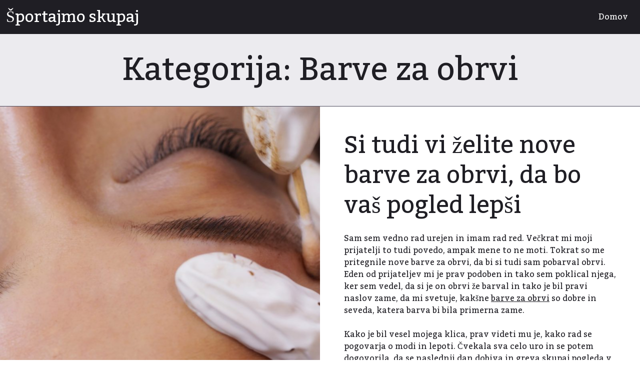

--- FILE ---
content_type: text/html; charset=UTF-8
request_url: https://www.jzs-sb.si/category/barve-za-obrvi/
body_size: 9722
content:
<!DOCTYPE html>
<html dir="ltr" lang="sl-SI" prefix="og: https://ogp.me/ns#">
<head>
	<meta charset="UTF-8">
	<meta name="viewport" content="width=device-width, initial-scale=1">
	<link rel="profile" href="http://gmpg.org/xfn/11">
	<link rel="pingback" href="https://www.jzs-sb.si/xmlrpc.php">
	<title>Barve za obrvi</title>

		<!-- All in One SEO 4.9.3 - aioseo.com -->
	<meta name="robots" content="noindex, max-image-preview:large" />
	<meta name="keywords" content="obrvi,urejanje obrvi,barve za obrvi,barvanje obrvi" />
	<link rel="canonical" href="https://www.jzs-sb.si/category/barve-za-obrvi/" />
	<meta name="generator" content="All in One SEO (AIOSEO) 4.9.3" />
		<script type="application/ld+json" class="aioseo-schema">
			{"@context":"https:\/\/schema.org","@graph":[{"@type":"BreadcrumbList","@id":"https:\/\/www.jzs-sb.si\/category\/barve-za-obrvi\/#breadcrumblist","itemListElement":[{"@type":"ListItem","@id":"https:\/\/www.jzs-sb.si#listItem","position":1,"name":"Home","item":"https:\/\/www.jzs-sb.si","nextItem":{"@type":"ListItem","@id":"https:\/\/www.jzs-sb.si\/category\/barve-za-obrvi\/#listItem","name":"Barve za obrvi"}},{"@type":"ListItem","@id":"https:\/\/www.jzs-sb.si\/category\/barve-za-obrvi\/#listItem","position":2,"name":"Barve za obrvi","previousItem":{"@type":"ListItem","@id":"https:\/\/www.jzs-sb.si#listItem","name":"Home"}}]},{"@type":"CollectionPage","@id":"https:\/\/www.jzs-sb.si\/category\/barve-za-obrvi\/#collectionpage","url":"https:\/\/www.jzs-sb.si\/category\/barve-za-obrvi\/","name":"Barve za obrvi","inLanguage":"sl-SI","isPartOf":{"@id":"https:\/\/www.jzs-sb.si\/#website"},"breadcrumb":{"@id":"https:\/\/www.jzs-sb.si\/category\/barve-za-obrvi\/#breadcrumblist"}},{"@type":"WebSite","@id":"https:\/\/www.jzs-sb.si\/#website","url":"https:\/\/www.jzs-sb.si\/","name":"\u0160portajmo skupaj","inLanguage":"sl-SI","publisher":{"@id":"https:\/\/www.jzs-sb.si\/#"}}]}
		</script>
		<!-- All in One SEO -->

<link rel='dns-prefetch' href='//fonts.googleapis.com' />
<link rel="alternate" type="application/rss+xml" title="Športajmo skupaj &raquo; Vir" href="https://www.jzs-sb.si/feed/" />
<link rel="alternate" type="application/rss+xml" title="Športajmo skupaj &raquo; Vir komentarjev" href="https://www.jzs-sb.si/comments/feed/" />
<link rel="alternate" type="application/rss+xml" title="Športajmo skupaj &raquo; Barve za obrvi Vir kategorije" href="https://www.jzs-sb.si/category/barve-za-obrvi/feed/" />
<style id='wp-img-auto-sizes-contain-inline-css'>
img:is([sizes=auto i],[sizes^="auto," i]){contain-intrinsic-size:3000px 1500px}
/*# sourceURL=wp-img-auto-sizes-contain-inline-css */
</style>
<style id='wp-emoji-styles-inline-css'>

	img.wp-smiley, img.emoji {
		display: inline !important;
		border: none !important;
		box-shadow: none !important;
		height: 1em !important;
		width: 1em !important;
		margin: 0 0.07em !important;
		vertical-align: -0.1em !important;
		background: none !important;
		padding: 0 !important;
	}
/*# sourceURL=wp-emoji-styles-inline-css */
</style>
<style id='wp-block-library-inline-css'>
:root{--wp-block-synced-color:#7a00df;--wp-block-synced-color--rgb:122,0,223;--wp-bound-block-color:var(--wp-block-synced-color);--wp-editor-canvas-background:#ddd;--wp-admin-theme-color:#007cba;--wp-admin-theme-color--rgb:0,124,186;--wp-admin-theme-color-darker-10:#006ba1;--wp-admin-theme-color-darker-10--rgb:0,107,160.5;--wp-admin-theme-color-darker-20:#005a87;--wp-admin-theme-color-darker-20--rgb:0,90,135;--wp-admin-border-width-focus:2px}@media (min-resolution:192dpi){:root{--wp-admin-border-width-focus:1.5px}}.wp-element-button{cursor:pointer}:root .has-very-light-gray-background-color{background-color:#eee}:root .has-very-dark-gray-background-color{background-color:#313131}:root .has-very-light-gray-color{color:#eee}:root .has-very-dark-gray-color{color:#313131}:root .has-vivid-green-cyan-to-vivid-cyan-blue-gradient-background{background:linear-gradient(135deg,#00d084,#0693e3)}:root .has-purple-crush-gradient-background{background:linear-gradient(135deg,#34e2e4,#4721fb 50%,#ab1dfe)}:root .has-hazy-dawn-gradient-background{background:linear-gradient(135deg,#faaca8,#dad0ec)}:root .has-subdued-olive-gradient-background{background:linear-gradient(135deg,#fafae1,#67a671)}:root .has-atomic-cream-gradient-background{background:linear-gradient(135deg,#fdd79a,#004a59)}:root .has-nightshade-gradient-background{background:linear-gradient(135deg,#330968,#31cdcf)}:root .has-midnight-gradient-background{background:linear-gradient(135deg,#020381,#2874fc)}:root{--wp--preset--font-size--normal:16px;--wp--preset--font-size--huge:42px}.has-regular-font-size{font-size:1em}.has-larger-font-size{font-size:2.625em}.has-normal-font-size{font-size:var(--wp--preset--font-size--normal)}.has-huge-font-size{font-size:var(--wp--preset--font-size--huge)}.has-text-align-center{text-align:center}.has-text-align-left{text-align:left}.has-text-align-right{text-align:right}.has-fit-text{white-space:nowrap!important}#end-resizable-editor-section{display:none}.aligncenter{clear:both}.items-justified-left{justify-content:flex-start}.items-justified-center{justify-content:center}.items-justified-right{justify-content:flex-end}.items-justified-space-between{justify-content:space-between}.screen-reader-text{border:0;clip-path:inset(50%);height:1px;margin:-1px;overflow:hidden;padding:0;position:absolute;width:1px;word-wrap:normal!important}.screen-reader-text:focus{background-color:#ddd;clip-path:none;color:#444;display:block;font-size:1em;height:auto;left:5px;line-height:normal;padding:15px 23px 14px;text-decoration:none;top:5px;width:auto;z-index:100000}html :where(.has-border-color){border-style:solid}html :where([style*=border-top-color]){border-top-style:solid}html :where([style*=border-right-color]){border-right-style:solid}html :where([style*=border-bottom-color]){border-bottom-style:solid}html :where([style*=border-left-color]){border-left-style:solid}html :where([style*=border-width]){border-style:solid}html :where([style*=border-top-width]){border-top-style:solid}html :where([style*=border-right-width]){border-right-style:solid}html :where([style*=border-bottom-width]){border-bottom-style:solid}html :where([style*=border-left-width]){border-left-style:solid}html :where(img[class*=wp-image-]){height:auto;max-width:100%}:where(figure){margin:0 0 1em}html :where(.is-position-sticky){--wp-admin--admin-bar--position-offset:var(--wp-admin--admin-bar--height,0px)}@media screen and (max-width:600px){html :where(.is-position-sticky){--wp-admin--admin-bar--position-offset:0px}}

/*# sourceURL=wp-block-library-inline-css */
</style><style id='global-styles-inline-css'>
:root{--wp--preset--aspect-ratio--square: 1;--wp--preset--aspect-ratio--4-3: 4/3;--wp--preset--aspect-ratio--3-4: 3/4;--wp--preset--aspect-ratio--3-2: 3/2;--wp--preset--aspect-ratio--2-3: 2/3;--wp--preset--aspect-ratio--16-9: 16/9;--wp--preset--aspect-ratio--9-16: 9/16;--wp--preset--color--black: #000000;--wp--preset--color--cyan-bluish-gray: #abb8c3;--wp--preset--color--white: hsl(250, 10%, 100%);--wp--preset--color--pale-pink: #f78da7;--wp--preset--color--vivid-red: #cf2e2e;--wp--preset--color--luminous-vivid-orange: #ff6900;--wp--preset--color--luminous-vivid-amber: #fcb900;--wp--preset--color--light-green-cyan: #7bdcb5;--wp--preset--color--vivid-green-cyan: #00d084;--wp--preset--color--pale-cyan-blue: #8ed1fc;--wp--preset--color--vivid-cyan-blue: #0693e3;--wp--preset--color--vivid-purple: #9b51e0;--wp--preset--color--dark: hsl(250, 10%, 13%);--wp--preset--color--medium-dark: hsl(250, 10%, 33%);--wp--preset--color--bold: hsl(250, 50%, 50%);--wp--preset--color--light-gray: hsl(250, 10%, 93%);--wp--preset--gradient--vivid-cyan-blue-to-vivid-purple: linear-gradient(135deg,rgb(6,147,227) 0%,rgb(155,81,224) 100%);--wp--preset--gradient--light-green-cyan-to-vivid-green-cyan: linear-gradient(135deg,rgb(122,220,180) 0%,rgb(0,208,130) 100%);--wp--preset--gradient--luminous-vivid-amber-to-luminous-vivid-orange: linear-gradient(135deg,rgb(252,185,0) 0%,rgb(255,105,0) 100%);--wp--preset--gradient--luminous-vivid-orange-to-vivid-red: linear-gradient(135deg,rgb(255,105,0) 0%,rgb(207,46,46) 100%);--wp--preset--gradient--very-light-gray-to-cyan-bluish-gray: linear-gradient(135deg,rgb(238,238,238) 0%,rgb(169,184,195) 100%);--wp--preset--gradient--cool-to-warm-spectrum: linear-gradient(135deg,rgb(74,234,220) 0%,rgb(151,120,209) 20%,rgb(207,42,186) 40%,rgb(238,44,130) 60%,rgb(251,105,98) 80%,rgb(254,248,76) 100%);--wp--preset--gradient--blush-light-purple: linear-gradient(135deg,rgb(255,206,236) 0%,rgb(152,150,240) 100%);--wp--preset--gradient--blush-bordeaux: linear-gradient(135deg,rgb(254,205,165) 0%,rgb(254,45,45) 50%,rgb(107,0,62) 100%);--wp--preset--gradient--luminous-dusk: linear-gradient(135deg,rgb(255,203,112) 0%,rgb(199,81,192) 50%,rgb(65,88,208) 100%);--wp--preset--gradient--pale-ocean: linear-gradient(135deg,rgb(255,245,203) 0%,rgb(182,227,212) 50%,rgb(51,167,181) 100%);--wp--preset--gradient--electric-grass: linear-gradient(135deg,rgb(202,248,128) 0%,rgb(113,206,126) 100%);--wp--preset--gradient--midnight: linear-gradient(135deg,rgb(2,3,129) 0%,rgb(40,116,252) 100%);--wp--preset--font-size--small: 13px;--wp--preset--font-size--medium: 20px;--wp--preset--font-size--large: 36px;--wp--preset--font-size--x-large: 42px;--wp--preset--spacing--20: 0.44rem;--wp--preset--spacing--30: 0.67rem;--wp--preset--spacing--40: 1rem;--wp--preset--spacing--50: 1.5rem;--wp--preset--spacing--60: 2.25rem;--wp--preset--spacing--70: 3.38rem;--wp--preset--spacing--80: 5.06rem;--wp--preset--shadow--natural: 6px 6px 9px rgba(0, 0, 0, 0.2);--wp--preset--shadow--deep: 12px 12px 50px rgba(0, 0, 0, 0.4);--wp--preset--shadow--sharp: 6px 6px 0px rgba(0, 0, 0, 0.2);--wp--preset--shadow--outlined: 6px 6px 0px -3px rgb(255, 255, 255), 6px 6px rgb(0, 0, 0);--wp--preset--shadow--crisp: 6px 6px 0px rgb(0, 0, 0);}:where(.is-layout-flex){gap: 0.5em;}:where(.is-layout-grid){gap: 0.5em;}body .is-layout-flex{display: flex;}.is-layout-flex{flex-wrap: wrap;align-items: center;}.is-layout-flex > :is(*, div){margin: 0;}body .is-layout-grid{display: grid;}.is-layout-grid > :is(*, div){margin: 0;}:where(.wp-block-columns.is-layout-flex){gap: 2em;}:where(.wp-block-columns.is-layout-grid){gap: 2em;}:where(.wp-block-post-template.is-layout-flex){gap: 1.25em;}:where(.wp-block-post-template.is-layout-grid){gap: 1.25em;}.has-black-color{color: var(--wp--preset--color--black) !important;}.has-cyan-bluish-gray-color{color: var(--wp--preset--color--cyan-bluish-gray) !important;}.has-white-color{color: var(--wp--preset--color--white) !important;}.has-pale-pink-color{color: var(--wp--preset--color--pale-pink) !important;}.has-vivid-red-color{color: var(--wp--preset--color--vivid-red) !important;}.has-luminous-vivid-orange-color{color: var(--wp--preset--color--luminous-vivid-orange) !important;}.has-luminous-vivid-amber-color{color: var(--wp--preset--color--luminous-vivid-amber) !important;}.has-light-green-cyan-color{color: var(--wp--preset--color--light-green-cyan) !important;}.has-vivid-green-cyan-color{color: var(--wp--preset--color--vivid-green-cyan) !important;}.has-pale-cyan-blue-color{color: var(--wp--preset--color--pale-cyan-blue) !important;}.has-vivid-cyan-blue-color{color: var(--wp--preset--color--vivid-cyan-blue) !important;}.has-vivid-purple-color{color: var(--wp--preset--color--vivid-purple) !important;}.has-black-background-color{background-color: var(--wp--preset--color--black) !important;}.has-cyan-bluish-gray-background-color{background-color: var(--wp--preset--color--cyan-bluish-gray) !important;}.has-white-background-color{background-color: var(--wp--preset--color--white) !important;}.has-pale-pink-background-color{background-color: var(--wp--preset--color--pale-pink) !important;}.has-vivid-red-background-color{background-color: var(--wp--preset--color--vivid-red) !important;}.has-luminous-vivid-orange-background-color{background-color: var(--wp--preset--color--luminous-vivid-orange) !important;}.has-luminous-vivid-amber-background-color{background-color: var(--wp--preset--color--luminous-vivid-amber) !important;}.has-light-green-cyan-background-color{background-color: var(--wp--preset--color--light-green-cyan) !important;}.has-vivid-green-cyan-background-color{background-color: var(--wp--preset--color--vivid-green-cyan) !important;}.has-pale-cyan-blue-background-color{background-color: var(--wp--preset--color--pale-cyan-blue) !important;}.has-vivid-cyan-blue-background-color{background-color: var(--wp--preset--color--vivid-cyan-blue) !important;}.has-vivid-purple-background-color{background-color: var(--wp--preset--color--vivid-purple) !important;}.has-black-border-color{border-color: var(--wp--preset--color--black) !important;}.has-cyan-bluish-gray-border-color{border-color: var(--wp--preset--color--cyan-bluish-gray) !important;}.has-white-border-color{border-color: var(--wp--preset--color--white) !important;}.has-pale-pink-border-color{border-color: var(--wp--preset--color--pale-pink) !important;}.has-vivid-red-border-color{border-color: var(--wp--preset--color--vivid-red) !important;}.has-luminous-vivid-orange-border-color{border-color: var(--wp--preset--color--luminous-vivid-orange) !important;}.has-luminous-vivid-amber-border-color{border-color: var(--wp--preset--color--luminous-vivid-amber) !important;}.has-light-green-cyan-border-color{border-color: var(--wp--preset--color--light-green-cyan) !important;}.has-vivid-green-cyan-border-color{border-color: var(--wp--preset--color--vivid-green-cyan) !important;}.has-pale-cyan-blue-border-color{border-color: var(--wp--preset--color--pale-cyan-blue) !important;}.has-vivid-cyan-blue-border-color{border-color: var(--wp--preset--color--vivid-cyan-blue) !important;}.has-vivid-purple-border-color{border-color: var(--wp--preset--color--vivid-purple) !important;}.has-vivid-cyan-blue-to-vivid-purple-gradient-background{background: var(--wp--preset--gradient--vivid-cyan-blue-to-vivid-purple) !important;}.has-light-green-cyan-to-vivid-green-cyan-gradient-background{background: var(--wp--preset--gradient--light-green-cyan-to-vivid-green-cyan) !important;}.has-luminous-vivid-amber-to-luminous-vivid-orange-gradient-background{background: var(--wp--preset--gradient--luminous-vivid-amber-to-luminous-vivid-orange) !important;}.has-luminous-vivid-orange-to-vivid-red-gradient-background{background: var(--wp--preset--gradient--luminous-vivid-orange-to-vivid-red) !important;}.has-very-light-gray-to-cyan-bluish-gray-gradient-background{background: var(--wp--preset--gradient--very-light-gray-to-cyan-bluish-gray) !important;}.has-cool-to-warm-spectrum-gradient-background{background: var(--wp--preset--gradient--cool-to-warm-spectrum) !important;}.has-blush-light-purple-gradient-background{background: var(--wp--preset--gradient--blush-light-purple) !important;}.has-blush-bordeaux-gradient-background{background: var(--wp--preset--gradient--blush-bordeaux) !important;}.has-luminous-dusk-gradient-background{background: var(--wp--preset--gradient--luminous-dusk) !important;}.has-pale-ocean-gradient-background{background: var(--wp--preset--gradient--pale-ocean) !important;}.has-electric-grass-gradient-background{background: var(--wp--preset--gradient--electric-grass) !important;}.has-midnight-gradient-background{background: var(--wp--preset--gradient--midnight) !important;}.has-small-font-size{font-size: var(--wp--preset--font-size--small) !important;}.has-medium-font-size{font-size: var(--wp--preset--font-size--medium) !important;}.has-large-font-size{font-size: var(--wp--preset--font-size--large) !important;}.has-x-large-font-size{font-size: var(--wp--preset--font-size--x-large) !important;}
/*# sourceURL=global-styles-inline-css */
</style>

<style id='classic-theme-styles-inline-css'>
/*! This file is auto-generated */
.wp-block-button__link{color:#fff;background-color:#32373c;border-radius:9999px;box-shadow:none;text-decoration:none;padding:calc(.667em + 2px) calc(1.333em + 2px);font-size:1.125em}.wp-block-file__button{background:#32373c;color:#fff;text-decoration:none}
/*# sourceURL=/wp-includes/css/classic-themes.min.css */
</style>
<link rel='stylesheet' id='visualize-style-css' href='https://www.jzs-sb.si/wp-content/themes/visualize/style.css?ver=20161223' media='all' />
<link rel='stylesheet' id='visualize-fonts-css' href='//fonts.googleapis.com/css?family=Kadwa%3A400' media='all' />
<script src="https://www.jzs-sb.si/wp-includes/js/jquery/jquery.min.js?ver=3.7.1" id="jquery-core-js"></script>
<script src="https://www.jzs-sb.si/wp-includes/js/jquery/jquery-migrate.min.js?ver=3.4.1" id="jquery-migrate-js"></script>
<link rel="https://api.w.org/" href="https://www.jzs-sb.si/wp-json/" /><link rel="alternate" title="JSON" type="application/json" href="https://www.jzs-sb.si/wp-json/wp/v2/categories/110" /><link rel="EditURI" type="application/rsd+xml" title="RSD" href="https://www.jzs-sb.si/xmlrpc.php?rsd" />
<meta name="generator" content="WordPress 6.9" />
<style type="text/css" id="visualize-colors"></style><link rel='stylesheet' id='remove-style-meta-css' href='https://www.jzs-sb.si/wp-content/plugins/wp-author-date-and-meta-remover/css/entrymetastyle.css?ver=1.0' media='all' />
</head>

<body class="archive category category-barve-za-obrvi category-110 wp-embed-responsive wp-theme-visualize">
<div id="page" class="hfeed site">
	<a class="skip-link screen-reader-text" href="#content">Skip to content</a>

			<header id="masthead" class="site-header" role="banner">
			<div class="site-branding">
								<p class="site-title"><a href="https://www.jzs-sb.si/" rel="home">Športajmo skupaj</a></p>
			</div>
			<nav id="site-navigation" class="main-nav" role="navigation" aria-label="Main">
			<div class="menu"><ul>
<li ><a href="https://www.jzs-sb.si/">Domov</a></li></ul></div>
		</nav><!-- #site-navigation -->
	</header><!-- #masthead -->

	<div id="content" class="site-content">

	<section id="primary" class="content-area">
		<main id="main" class="site-main" role="main">

		
			<header class="page-header">
				<div class="inner">
					<h1 class="page-title">
						Kategorija: <span>Barve za obrvi</span>					</h1>
					<div class="taxonomy-description">
											</div>
				</div><!-- .inner -->
			</header><!-- .page-header -->

						
				
<article id="post-118" class="post-118 post type-post status-publish format-standard hentry category-barve-za-obrvi tag-barvanje-obrvi tag-barve-za-obrvi tag-obrvi tag-urejanje-obrvi">
	<div class="entry-visual" style="background-image: url(https://www.jzs-sb.si/wp-content/uploads/2021/07/barve-za-obrvi-960x900.jpg);" data-width="960" data-height="900">
			</div><!-- .entry-visual -->
	<div class="entry-content">
		<header class="entry-header">
				<h1 class="entry-title"><a href="https://www.jzs-sb.si/si-tudi-vi-zelite-nove-barve-za-obrvi-da-bo-vas-pogled-lepsi/" rel="bookmark">Si tudi vi želite nove barve za obrvi, da bo vaš pogled lepši</a></h1>		</header><!-- .entry-header -->
		<p>Sam sem vedno rad urejen in imam rad red. Večkrat mi moji prijatelji to tudi povedo, ampak mene to ne moti. Tokrat so me pritegnile nove barve za obrvi, da bi si tudi sam pobarval obrvi. Eden od prijateljev mi je prav podoben in tako sem poklical njega, ker sem vedel, da si je on obrvi že barval in tako je bil pravi naslov zame, da mi svetuje, kakšne <a href="https://neyes.si/si/spletna-trgovina/delovni-material/barve-s-pripomocki/">barve za obrvi</a> so dobre in seveda, katera barva bi bila primerna zame.</p>
<p>Kako je bil vesel mojega klica, prav videti mu je, kako rad se pogovarja o modi in lepoti. Čvekala sva celo uro in se potem dogovorila, da se naslednji dan dobiva in greva skupaj pogleda v drogerijo barve za obrvi, da mi izbere pravo. Tudi jaz sem komaj čakal, da si pobarvam obrvi, moje obrvi mi niso bile lepe, tako rekoč so mi bile veliko presvetle. Tako sem se odločil, da si jih bom pobarval. </p>
<p><img fetchpriority="high" decoding="async" class="aligncenter size-full wp-image-119" src="https://www.jzs-sb.si/wp-content/uploads/2021/07/barve-za-obrvi.jpg" alt="" width="1920" height="1012" srcset="https://www.jzs-sb.si/wp-content/uploads/2021/07/barve-za-obrvi.jpg 1920w, https://www.jzs-sb.si/wp-content/uploads/2021/07/barve-za-obrvi-300x158.jpg 300w, https://www.jzs-sb.si/wp-content/uploads/2021/07/barve-za-obrvi-1024x540.jpg 1024w, https://www.jzs-sb.si/wp-content/uploads/2021/07/barve-za-obrvi-768x405.jpg 768w, https://www.jzs-sb.si/wp-content/uploads/2021/07/barve-za-obrvi-1536x810.jpg 1536w" sizes="(max-width: 1920px) 100vw, 1920px" /></p>
<p>Drugi dan sva se dobila v lokali na kavi. Nisva se dolgo zadržala, ker sem jaz komaj čakal, da greva gledat barve za obrvi, ker sem si obrvi hotel pobarvati že danes. Ko sem jaz videl vse te barve za obrvi, sem bil hvaležen prijatelju, da je bil zraven mene, ker jaz ne bi znal izbrati prave barve za obrvi. Moram reči, da samih barv za obrvi ni veliko, je pa veliko proizvajalcev in prodajalcev teh barv.</p>
<p>Prijatelj je točno vedel, katero barvo potrebujem in mi predlagal, da mi obrvi pobarva on. Tako sva šla k meni domov in mi je pobarval obrvi. Seveda sem se bal pogledati, kako je vse skupaj izpadlo. Ampak je bilo res lepo videti, kajti barva je bila samo za odtenek temnejša, tako da je naredila lepo obliko. Nikakor pa mi ne bi pasale temne barve za obrvi, ker imam svetlo polt. &hellip;</p>		<footer class="entry-footer">
			<p class="posted-on"><span class="entry-date"><a href="https://www.jzs-sb.si/si-tudi-vi-zelite-nove-barve-za-obrvi-da-bo-vas-pogled-lepsi/"><time class="published" datetime="2021-07-22T07:57:35+00:00">22. julija, 2021</time><time class="updated" datetime="2024-08-01T00:36:12+00:00">1. avgusta, 2024</time></a></span></p>		</footer><!-- .entry-footer -->
	</div><!-- .entry-content -->
</article><!-- #post-## -->
			
			
		
		</main><!-- #main -->
	</section><!-- #primary -->


	</div><!-- #content -->

	
		<div id="secondary" class="widget-area" role="complementary">
			<div class="inner">
				<aside id="categories-2" class="widget widget_categories"><h1 class="widget-title">Kategorije</h1><nav aria-label="Kategorije">
			<ul>
					<li class="cat-item cat-item-238"><a href="https://www.jzs-sb.si/category/akumulator/">Akumulator</a>
</li>
	<li class="cat-item cat-item-462"><a href="https://www.jzs-sb.si/category/avtomatske-zapornice/">Avtomatske zapornice</a>
</li>
	<li class="cat-item cat-item-437"><a href="https://www.jzs-sb.si/category/avtopralnica/">Avtopralnica</a>
</li>
	<li class="cat-item cat-item-110 current-cat"><a aria-current="page" href="https://www.jzs-sb.si/category/barve-za-obrvi/">Barve za obrvi</a>
</li>
	<li class="cat-item cat-item-116"><a href="https://www.jzs-sb.si/category/bioklimatska-pergola/">Bioklimatska pergola</a>
</li>
	<li class="cat-item cat-item-372"><a href="https://www.jzs-sb.si/category/bioklimatske-tende/">Bioklimatske tende</a>
</li>
	<li class="cat-item cat-item-192"><a href="https://www.jzs-sb.si/category/boleci-spolni-odnosi/">Boleči spolni odnosi</a>
</li>
	<li class="cat-item cat-item-217"><a href="https://www.jzs-sb.si/category/burger/">Burger</a>
</li>
	<li class="cat-item cat-item-120"><a href="https://www.jzs-sb.si/category/casino-slovenia/">Casino Slovenia</a>
</li>
	<li class="cat-item cat-item-105"><a href="https://www.jzs-sb.si/category/ciscenje-odtoka/">Čiščenje odtoka</a>
</li>
	<li class="cat-item cat-item-150"><a href="https://www.jzs-sb.si/category/darilo/">Darilo</a>
</li>
	<li class="cat-item cat-item-489"><a href="https://www.jzs-sb.si/category/dermatologija/">Dermatologija</a>
</li>
	<li class="cat-item cat-item-140"><a href="https://www.jzs-sb.si/category/diastaza/">Diastaza</a>
</li>
	<li class="cat-item cat-item-65"><a href="https://www.jzs-sb.si/category/dostava-zelenjave/">Dostava zelenjave</a>
</li>
	<li class="cat-item cat-item-332"><a href="https://www.jzs-sb.si/category/ekstra-devisko-oljcno-olje-slovenske-istre/">Ekstra deviško oljčno olje slovenske Istre</a>
</li>
	<li class="cat-item cat-item-456"><a href="https://www.jzs-sb.si/category/elektroerozija/">Elektroerozija</a>
</li>
	<li class="cat-item cat-item-208"><a href="https://www.jzs-sb.si/category/email-marketing/">Email marketing</a>
</li>
	<li class="cat-item cat-item-40"><a href="https://www.jzs-sb.si/category/fitnes-na-prostem/">Fitnes na prostem</a>
</li>
	<li class="cat-item cat-item-473"><a href="https://www.jzs-sb.si/category/fitnes-naprave/">Fitnes naprave</a>
</li>
	<li class="cat-item cat-item-413"><a href="https://www.jzs-sb.si/category/garazna-vrata/">Garažna vrata</a>
</li>
	<li class="cat-item cat-item-278"><a href="https://www.jzs-sb.si/category/gasilska-intervencija/">Gasilska intervencija</a>
</li>
	<li class="cat-item cat-item-419"><a href="https://www.jzs-sb.si/category/gozdarska-mehanizacija/">Gozdarska mehanizacija</a>
</li>
	<li class="cat-item cat-item-354"><a href="https://www.jzs-sb.si/category/gradbeni-oder/">Gradbeni oder</a>
</li>
	<li class="cat-item cat-item-100"><a href="https://www.jzs-sb.si/category/guess/">Guess</a>
</li>
	<li class="cat-item cat-item-130"><a href="https://www.jzs-sb.si/category/hipnoza/">Hipnoza</a>
</li>
	<li class="cat-item cat-item-13"><a href="https://www.jzs-sb.si/category/hipoksicne-sobe/">Hipoksične sobe</a>
</li>
	<li class="cat-item cat-item-407"><a href="https://www.jzs-sb.si/category/invalidske-kvote/">Invalidske kvote</a>
</li>
	<li class="cat-item cat-item-243"><a href="https://www.jzs-sb.si/category/izleti-po-istri/">Izleti po Istri</a>
</li>
	<li class="cat-item cat-item-233"><a href="https://www.jzs-sb.si/category/izola/">Izola</a>
</li>
	<li class="cat-item cat-item-35"><a href="https://www.jzs-sb.si/category/izpit-za-coln/">Izpit za čoln</a>
</li>
	<li class="cat-item cat-item-450"><a href="https://www.jzs-sb.si/category/jahanje-konj/">Jahanje konj</a>
</li>
	<li class="cat-item cat-item-338"><a href="https://www.jzs-sb.si/category/kajak/">Kajak</a>
</li>
	<li class="cat-item cat-item-383"><a href="https://www.jzs-sb.si/category/kanalete/">Kanalete</a>
</li>
	<li class="cat-item cat-item-50"><a href="https://www.jzs-sb.si/category/karpalni-kanal/">Karpalni kanal</a>
</li>
	<li class="cat-item cat-item-154"><a href="https://www.jzs-sb.si/category/kava/">Kava</a>
</li>
	<li class="cat-item cat-item-401"><a href="https://www.jzs-sb.si/category/knauf-profili/">Knauf profili</a>
</li>
	<li class="cat-item cat-item-247"><a href="https://www.jzs-sb.si/category/kompostniki/">Kompostniki</a>
</li>
	<li class="cat-item cat-item-283"><a href="https://www.jzs-sb.si/category/kompresijske-nogavice/">Kompresijske nogavice</a>
</li>
	<li class="cat-item cat-item-322"><a href="https://www.jzs-sb.si/category/kosarka/">Košarka</a>
</li>
	<li class="cat-item cat-item-174"><a href="https://www.jzs-sb.si/category/kozni-rak/">Kožni rak</a>
</li>
	<li class="cat-item cat-item-288"><a href="https://www.jzs-sb.si/category/kuhinjski-stoli/">Kuhinjski stoli</a>
</li>
	<li class="cat-item cat-item-343"><a href="https://www.jzs-sb.si/category/lateks-lezisce/">Lateks ležišče</a>
</li>
	<li class="cat-item cat-item-185"><a href="https://www.jzs-sb.si/category/mercedes/">Mercedes</a>
</li>
	<li class="cat-item cat-item-85"><a href="https://www.jzs-sb.si/category/mezoterapija/">Mezoterapija</a>
</li>
	<li class="cat-item cat-item-484"><a href="https://www.jzs-sb.si/category/moda-in-dodatki/">Moda in dodatki</a>
</li>
	<li class="cat-item cat-item-222"><a href="https://www.jzs-sb.si/category/moska-obleka/">Moška obleka</a>
</li>
	<li class="cat-item cat-item-2"><a href="https://www.jzs-sb.si/category/moske-ure/">Moške ure</a>
</li>
	<li class="cat-item cat-item-494"><a href="https://www.jzs-sb.si/category/nakit-in-dragulji/">Nakit in dragulji</a>
</li>
	<li class="cat-item cat-item-164"><a href="https://www.jzs-sb.si/category/nepremicnine-izola/">Nepremičnine Izola</a>
</li>
	<li class="cat-item cat-item-228"><a href="https://www.jzs-sb.si/category/nocni-daljnogled/">Nočni daljnogled</a>
</li>
	<li class="cat-item cat-item-444"><a href="https://www.jzs-sb.si/category/nosecnost/">Nosečnost</a>
</li>
	<li class="cat-item cat-item-300"><a href="https://www.jzs-sb.si/category/omega-3/">Omega 3</a>
</li>
	<li class="cat-item cat-item-60"><a href="https://www.jzs-sb.si/category/osebna-rast/">Osebna rast</a>
</li>
	<li class="cat-item cat-item-499"><a href="https://www.jzs-sb.si/category/osebne-zgodbe-izkusnje/">Osebne zgodbe &amp; izkušnje</a>
</li>
	<li class="cat-item cat-item-75"><a href="https://www.jzs-sb.si/category/pajkice/">Pajkice</a>
</li>
	<li class="cat-item cat-item-257"><a href="https://www.jzs-sb.si/category/podlozke/">Podložke</a>
</li>
	<li class="cat-item cat-item-45"><a href="https://www.jzs-sb.si/category/postelja/">Postelja</a>
</li>
	<li class="cat-item cat-item-327"><a href="https://www.jzs-sb.si/category/pralni-stroji/">Pralni stroji</a>
</li>
	<li class="cat-item cat-item-395"><a href="https://www.jzs-sb.si/category/pravni-prevod/">Pravni prevod</a>
</li>
	<li class="cat-item cat-item-28"><a href="https://www.jzs-sb.si/category/prikolice-za-plovila/">Prikolice za plovila</a>
</li>
	<li class="cat-item cat-item-333"><a href="https://www.jzs-sb.si/category/pripravnistvo/">Pripravništvo</a>
</li>
	<li class="cat-item cat-item-479"><a href="https://www.jzs-sb.si/category/protetika/">Protetika</a>
</li>
	<li class="cat-item cat-item-272"><a href="https://www.jzs-sb.si/category/protibolecinski-oblizi/">Protibolečinski obliži</a>
</li>
	<li class="cat-item cat-item-202"><a href="https://www.jzs-sb.si/category/prstani/">Prstani</a>
</li>
	<li class="cat-item cat-item-90"><a href="https://www.jzs-sb.si/category/rabljeno-pohistvo/">Rabljeno pohištvo</a>
</li>
	<li class="cat-item cat-item-8"><a href="https://www.jzs-sb.si/category/rak/">Rak</a>
</li>
	<li class="cat-item cat-item-159"><a href="https://www.jzs-sb.si/category/rocna-svetilka/">Ročna svetilka</a>
</li>
	<li class="cat-item cat-item-125"><a href="https://www.jzs-sb.si/category/rolete/">Rolete</a>
</li>
	<li class="cat-item cat-item-95"><a href="https://www.jzs-sb.si/category/salonarji/">Salonarji</a>
</li>
	<li class="cat-item cat-item-311"><a href="https://www.jzs-sb.si/category/sampon-proti-izpadanju-las/">Šampon proti izpadanju las</a>
</li>
	<li class="cat-item cat-item-262"><a href="https://www.jzs-sb.si/category/sanitarna-keramika/">Sanitarna keramika</a>
</li>
	<li class="cat-item cat-item-366"><a href="https://www.jzs-sb.si/category/sendvic-paneli/">Sendvič paneli</a>
</li>
	<li class="cat-item cat-item-135"><a href="https://www.jzs-sb.si/category/serum-za-rast-trepalnic/">Serum za rast trepalnic</a>
</li>
	<li class="cat-item cat-item-503"><a href="https://www.jzs-sb.si/category/simptomi-bolezni-in-preventiva/">Simptomi bolezni in preventiva</a>
</li>
	<li class="cat-item cat-item-305"><a href="https://www.jzs-sb.si/category/slabo-vreme/">Slabo vreme</a>
</li>
	<li class="cat-item cat-item-426"><a href="https://www.jzs-sb.si/category/slovenski-avtorji/">Slovenski avtorji</a>
</li>
	<li class="cat-item cat-item-389"><a href="https://www.jzs-sb.si/category/slusni-aparat/">Slušni aparat</a>
</li>
	<li class="cat-item cat-item-360"><a href="https://www.jzs-sb.si/category/softpos/">Softpos</a>
</li>
	<li class="cat-item cat-item-18"><a href="https://www.jzs-sb.si/category/sportni-podi/">Športni podi</a>
</li>
	<li class="cat-item cat-item-145"><a href="https://www.jzs-sb.si/category/stanovanja/">Stanovanja</a>
</li>
	<li class="cat-item cat-item-294"><a href="https://www.jzs-sb.si/category/surfinije/">Surfinije</a>
</li>
	<li class="cat-item cat-item-378"><a href="https://www.jzs-sb.si/category/tende-za-terase/">Tende za terase</a>
</li>
	<li class="cat-item cat-item-317"><a href="https://www.jzs-sb.si/category/toplotne-crpalke/">Toplotne črpalke</a>
</li>
	<li class="cat-item cat-item-252"><a href="https://www.jzs-sb.si/category/trampolini/">Trampolini</a>
</li>
	<li class="cat-item cat-item-179"><a href="https://www.jzs-sb.si/category/trda-voda/">Trda voda</a>
</li>
	<li class="cat-item cat-item-432"><a href="https://www.jzs-sb.si/category/vegansko-milo/">Vegansko milo</a>
</li>
	<li class="cat-item cat-item-169"><a href="https://www.jzs-sb.si/category/video-produkcija/">Video produkcija</a>
</li>
	<li class="cat-item cat-item-30"><a href="https://www.jzs-sb.si/category/vitamin-c/">Vitamin C</a>
</li>
	<li class="cat-item cat-item-508"><a href="https://www.jzs-sb.si/category/vzdrzevanje-strojev/">Vzdrževanje strojev</a>
</li>
	<li class="cat-item cat-item-55"><a href="https://www.jzs-sb.si/category/vzmetnice/">Vzmetnice</a>
</li>
	<li class="cat-item cat-item-197"><a href="https://www.jzs-sb.si/category/zaluzije/">Žaluzije</a>
</li>
	<li class="cat-item cat-item-69"><a href="https://www.jzs-sb.si/category/zascitne-rokavice/">Zaščitne rokavice</a>
</li>
	<li class="cat-item cat-item-468"><a href="https://www.jzs-sb.si/category/zdravje-in-medicina/">Zdravje in medicina</a>
</li>
	<li class="cat-item cat-item-184"><a href="https://www.jzs-sb.si/category/zemlja-za-vrt/">Zemlja za vrt</a>
</li>
	<li class="cat-item cat-item-80"><a href="https://www.jzs-sb.si/category/zivalski-vrt/">Živalski vrt</a>
</li>
			</ul>

			</nav></aside>			</div>
		</div><!-- #secondary -->

	
	<footer id="colophon" class="site-footer">
		<div class="inner">
			<div class="site-info" role="contentinfo">
				&copy 2026 <a href="https://www.jzs-sb.si" id="footer-copy-name">Športajmo skupaj</a>
			<span class="wordpress-credit" >
			<span class="sep" role="separator" aria-hidden="true"> | </span><a href="http://wordpress.org/" rel="generator">Proudly powered by WordPress</a>
		</span>
				</div><!-- .site-info -->
		</div><!-- .inner -->
	</footer><!-- #colophon -->
</div><!-- #page -->

<script type="speculationrules">
{"prefetch":[{"source":"document","where":{"and":[{"href_matches":"/*"},{"not":{"href_matches":["/wp-*.php","/wp-admin/*","/wp-content/uploads/*","/wp-content/*","/wp-content/plugins/*","/wp-content/themes/visualize/*","/*\\?(.+)"]}},{"not":{"selector_matches":"a[rel~=\"nofollow\"]"}},{"not":{"selector_matches":".no-prefetch, .no-prefetch a"}}]},"eagerness":"conservative"}]}
</script>
<script src="https://www.jzs-sb.si/wp-includes/js/imagesloaded.min.js?ver=5.0.0" id="imagesloaded-js"></script>
<script src="https://www.jzs-sb.si/wp-includes/js/masonry.min.js?ver=4.2.2" id="masonry-js"></script>
<script src="https://www.jzs-sb.si/wp-includes/js/jquery/jquery.masonry.min.js?ver=3.1.2b" id="jquery-masonry-js"></script>
<script src="https://www.jzs-sb.si/wp-content/themes/visualize/js/functions.js?ver=20160717" id="visualize-functions-js"></script>
<script id="wp-emoji-settings" type="application/json">
{"baseUrl":"https://s.w.org/images/core/emoji/17.0.2/72x72/","ext":".png","svgUrl":"https://s.w.org/images/core/emoji/17.0.2/svg/","svgExt":".svg","source":{"concatemoji":"https://www.jzs-sb.si/wp-includes/js/wp-emoji-release.min.js?ver=6.9"}}
</script>
<script type="module">
/*! This file is auto-generated */
const a=JSON.parse(document.getElementById("wp-emoji-settings").textContent),o=(window._wpemojiSettings=a,"wpEmojiSettingsSupports"),s=["flag","emoji"];function i(e){try{var t={supportTests:e,timestamp:(new Date).valueOf()};sessionStorage.setItem(o,JSON.stringify(t))}catch(e){}}function c(e,t,n){e.clearRect(0,0,e.canvas.width,e.canvas.height),e.fillText(t,0,0);t=new Uint32Array(e.getImageData(0,0,e.canvas.width,e.canvas.height).data);e.clearRect(0,0,e.canvas.width,e.canvas.height),e.fillText(n,0,0);const a=new Uint32Array(e.getImageData(0,0,e.canvas.width,e.canvas.height).data);return t.every((e,t)=>e===a[t])}function p(e,t){e.clearRect(0,0,e.canvas.width,e.canvas.height),e.fillText(t,0,0);var n=e.getImageData(16,16,1,1);for(let e=0;e<n.data.length;e++)if(0!==n.data[e])return!1;return!0}function u(e,t,n,a){switch(t){case"flag":return n(e,"\ud83c\udff3\ufe0f\u200d\u26a7\ufe0f","\ud83c\udff3\ufe0f\u200b\u26a7\ufe0f")?!1:!n(e,"\ud83c\udde8\ud83c\uddf6","\ud83c\udde8\u200b\ud83c\uddf6")&&!n(e,"\ud83c\udff4\udb40\udc67\udb40\udc62\udb40\udc65\udb40\udc6e\udb40\udc67\udb40\udc7f","\ud83c\udff4\u200b\udb40\udc67\u200b\udb40\udc62\u200b\udb40\udc65\u200b\udb40\udc6e\u200b\udb40\udc67\u200b\udb40\udc7f");case"emoji":return!a(e,"\ud83e\u1fac8")}return!1}function f(e,t,n,a){let r;const o=(r="undefined"!=typeof WorkerGlobalScope&&self instanceof WorkerGlobalScope?new OffscreenCanvas(300,150):document.createElement("canvas")).getContext("2d",{willReadFrequently:!0}),s=(o.textBaseline="top",o.font="600 32px Arial",{});return e.forEach(e=>{s[e]=t(o,e,n,a)}),s}function r(e){var t=document.createElement("script");t.src=e,t.defer=!0,document.head.appendChild(t)}a.supports={everything:!0,everythingExceptFlag:!0},new Promise(t=>{let n=function(){try{var e=JSON.parse(sessionStorage.getItem(o));if("object"==typeof e&&"number"==typeof e.timestamp&&(new Date).valueOf()<e.timestamp+604800&&"object"==typeof e.supportTests)return e.supportTests}catch(e){}return null}();if(!n){if("undefined"!=typeof Worker&&"undefined"!=typeof OffscreenCanvas&&"undefined"!=typeof URL&&URL.createObjectURL&&"undefined"!=typeof Blob)try{var e="postMessage("+f.toString()+"("+[JSON.stringify(s),u.toString(),c.toString(),p.toString()].join(",")+"));",a=new Blob([e],{type:"text/javascript"});const r=new Worker(URL.createObjectURL(a),{name:"wpTestEmojiSupports"});return void(r.onmessage=e=>{i(n=e.data),r.terminate(),t(n)})}catch(e){}i(n=f(s,u,c,p))}t(n)}).then(e=>{for(const n in e)a.supports[n]=e[n],a.supports.everything=a.supports.everything&&a.supports[n],"flag"!==n&&(a.supports.everythingExceptFlag=a.supports.everythingExceptFlag&&a.supports[n]);var t;a.supports.everythingExceptFlag=a.supports.everythingExceptFlag&&!a.supports.flag,a.supports.everything||((t=a.source||{}).concatemoji?r(t.concatemoji):t.wpemoji&&t.twemoji&&(r(t.twemoji),r(t.wpemoji)))});
//# sourceURL=https://www.jzs-sb.si/wp-includes/js/wp-emoji-loader.min.js
</script>

</body>
</html>